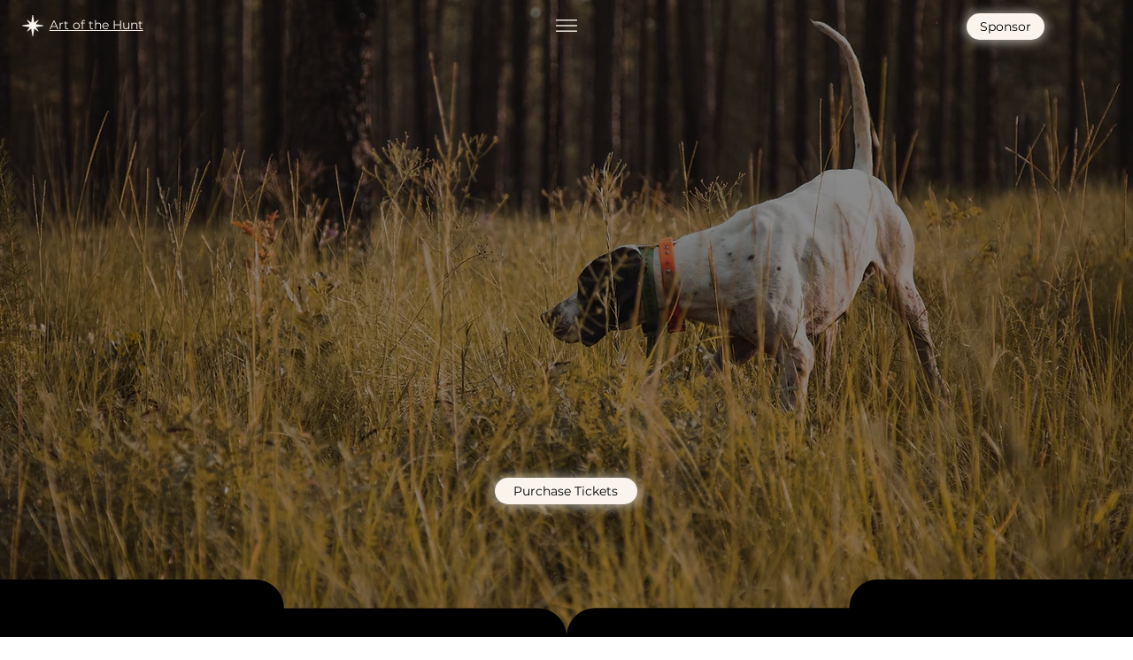

--- FILE ---
content_type: text/css; charset=utf-8
request_url: https://www.artofthehunt.org/_serverless/pro-gallery-css-v4-server/layoutCss?ver=2&id=comp-lz9s3qd9&items=3598_5654_2084&container=4742.546875_383.578125_815.625_720&options=layoutParams_cropRatio:1.7777777777777777%7ClayoutParams_structure_galleryRatio_value:0%7ClayoutParams_repeatingGroupTypes:%7ClayoutParams_gallerySpacing:0%7CgroupTypes:1%7CnumberOfImagesPerRow:1%7CfixedColumns:1%7CcollageAmount:0%7CtextsVerticalPadding:0%7CtextsHorizontalPadding:0%7CcalculateTextBoxHeightMode:MANUAL%7CtargetItemSize:575%7CcubeRatio:1.7777777777777777%7CexternalInfoHeight:0%7CexternalInfoWidth:0%7CisRTL:false%7CisVertical:true%7CminItemSize:50%7CgroupSize:1%7CchooseBestGroup:true%7CcubeImages:true%7CcubeType:fit%7CsmartCrop:false%7CcollageDensity:0%7CimageMargin:35%7ChasThumbnails:false%7CgalleryThumbnailsAlignment:bottom%7CgridStyle:1%7CtitlePlacement:SHOW_ON_HOVER%7CarrowsSize:50%7CslideshowInfoSize:120%7CimageInfoType:NO_BACKGROUND%7CtextBoxHeight:0%7CscrollDirection:0%7CgalleryLayout:2%7CgallerySizeType:smart%7CgallerySize:50%7CcropOnlyFill:false%7CnumberOfImagesPerCol:1%7CgroupsPerStrip:0%7Cscatter:0%7CenableInfiniteScroll:true%7CthumbnailSpacings:5%7CarrowsPosition:0%7CthumbnailSize:120%7CcalculateTextBoxWidthMode:PERCENT%7CtextBoxWidthPercent:50%7CuseMaxDimensions:false%7CrotatingGroupTypes:%7CrotatingCropRatios:%7CgallerySizePx:0%7CplaceGroupsLtr:false
body_size: -170
content:
#pro-gallery-comp-lz9s3qd9 [data-hook="item-container"][data-idx="0"].gallery-item-container{opacity: 1 !important;display: block !important;transition: opacity .2s ease !important;top: 0px !important;left: 0px !important;right: auto !important;height: 215px !important;width: 383px !important;} #pro-gallery-comp-lz9s3qd9 [data-hook="item-container"][data-idx="0"] .gallery-item-common-info-outer{height: 100% !important;} #pro-gallery-comp-lz9s3qd9 [data-hook="item-container"][data-idx="0"] .gallery-item-common-info{height: 100% !important;width: 100% !important;} #pro-gallery-comp-lz9s3qd9 [data-hook="item-container"][data-idx="0"] .gallery-item-wrapper{width: 383px !important;height: 215px !important;margin: 0 !important;} #pro-gallery-comp-lz9s3qd9 [data-hook="item-container"][data-idx="0"] .gallery-item-content{width: 383px !important;height: 141px !important;margin: 37px 0px !important;opacity: 1 !important;} #pro-gallery-comp-lz9s3qd9 [data-hook="item-container"][data-idx="0"] .gallery-item-hover{width: 383px !important;height: 141px !important;opacity: 1 !important;} #pro-gallery-comp-lz9s3qd9 [data-hook="item-container"][data-idx="0"] .item-hover-flex-container{width: 383px !important;height: 141px !important;margin: 37px 0px !important;opacity: 1 !important;} #pro-gallery-comp-lz9s3qd9 [data-hook="item-container"][data-idx="0"] .gallery-item-wrapper img{width: 100% !important;height: 100% !important;opacity: 1 !important;} #pro-gallery-comp-lz9s3qd9 .pro-gallery-prerender{height:215.4375px !important;}#pro-gallery-comp-lz9s3qd9 {height:215.4375px !important; width:384px !important;}#pro-gallery-comp-lz9s3qd9 .pro-gallery-margin-container {height:215.4375px !important;}#pro-gallery-comp-lz9s3qd9 .pro-gallery {height:215.4375px !important; width:384px !important;}#pro-gallery-comp-lz9s3qd9 .pro-gallery-parent-container {height:215.4375px !important; width:418px !important;}

--- FILE ---
content_type: text/css; charset=utf-8
request_url: https://www.artofthehunt.org/_serverless/pro-gallery-native-layout-fixer/layoutCssNative?id=comp-m1hjfpet_r_comp-lp9pu1jk&items=40276_218_218%7C94876_218_218%7C94678_218_218%7C40633_218_218%7C40802_218_218%7C40548_218_218%7C40467_218_218%7C40646_218_218%7C41496_218_218%7C41538_218_218%7C40476_218_218%7C40016_218_218%7C41945_218_218%7C96585_218_218%7C40721_218_218%7C41818_218_218%7C41699_218_218%7C41019_218_218%7C40273_218_218%7C40270_218_218&container=5822.15625_1280_498.688_720&options=controllers_layoutParams_structure_galleryRatio_method:%22MANUAL%22%7Ccontrollers_layoutParams_structure_galleryRatio_value:3%7ClayoutParams_structure_galleryLayout:4%7ClayoutParams_structure_scrollDirection:%22HORIZONTAL%22%7Ccontrollers_layoutParams_structure_imageWidth_method:%22FIXED%22%7Ccontrollers_layoutParams_structure_numberOfDisplayedItems:3%7ClayoutParams_structure_layoutOrientation:%22VERTICAL%22%7ClayoutParams_structure_itemSpacing:20%7ClayoutParams_structure_numberOfGridRows:1%7ClayoutParams_structure_numberOfColumns:3%7ClayoutParams_groups_density:0.3%7ClayoutParams_targetItemSize_value:21%7ClayoutParams_crop_method:%22FIT%22%7ClayoutParams_crop_ratios:1%7ClayoutParams_structure_responsiveMode:%22SET_ITEMS_PER_ROW%22%7ClayoutParams_thumbnails_alignment:%22BOTTOM%22%7ClayoutParams_thumbnails_size:120%7ClayoutParams_thumbnails_spacing:4%7Ccontrollers_layoutParams_thumbnails_marginToGallery:4%7ClayoutParams_navigationArrows_enable:true%7ClayoutParams_navigationArrows_size:39%7ClayoutParams_navigationArrows_position:%22ON_GALLERY%22%7ClayoutParams_navigationArrows_container_type:%22BOX%22%7ClayoutParams_navigationArrows_mouseCursorContainerMaxWidth:%22100%25%22%7ClayoutParams_navigationArrows_verticalAlignment:%22ITEM_CENTER%22%7ClayoutParams_navigationArrows_padding:32%7Ccontrollers_layoutParams_external_info_placement:%22BELOW%22%7Ccontrollers_layoutParams_external_info_SocialButtonsHorizontalAlignment:%22LEFT%22%7Ccontrollers_layoutParams_internal_info_SocialButtonsHorizontalAlignment:%22LEFT%22%7ClayoutParams_info_placement:%22OVERLAY%22%7Ccontrollers_layoutParams_info_allowTitle:true%7Ccontrollers_layoutParams_info_allowDescription:true%7Ccontrollers_layoutParams_info_allowTitleAndDescription:%22,controllers_layoutParams_info_allowTitle,controllers_layoutParams_info_allowDescription%22%7Ccontrollers_layoutParams_info_verticalPadding:0%7Ccontrollers_layoutParams_info_horizontalPadding:0%7Ccontrollers_layoutParams_info_verticalAlignment:%22CENTER%22%7Ccontrollers_layoutParams_info_horizontalAlignment:%22CENTER%22%7ClayoutParams_info_sizeUnits:%22PIXEL%22%7ClayoutParams_info_height:0%7Ccontrollers_layoutParams_info_width_pixel:200%7Ccontrollers_layoutParams_info_width_percent:50%7Ccontrollers_layoutParams_info_newInfo_external_enabled:true%7Ccontrollers_layoutParams_infoElementOptions_external_order:%22top,Title,Description,middle,bottom%22%7Ccontrollers_layoutParams_infoElementOptions_internal_order:%22top,Title,Description,middle,bottom%22%7Ccontrollers_layoutParams_infoElementOptions_external_enabled:%22%22%7Ccontrollers_layoutParams_infoElementOptions_internal_enabled:%22%22%7Ccontrollers_layoutParams_external_info_CustomButtonCustomButtonText:%22Click%20here%22%7Ccontrollers_layoutParams_internal_info_CustomButtonHorizontalAlignment:%22CENTER%22%7Ccontrollers_layoutParams_internal_info_CustomButtonCustomButtonText:%22Click%20here%22%7Ccontrollers_layoutParams_external_info_CustomButtonHorizontalAlignment:%22CENTER%22%7ClayoutParams_info_width:200%7ClayoutParams_structure_galleryRatio_value:0%7ClayoutParams_thumbnails_marginToGallery:4%7ClayoutParams_crop_enable:false%7ClayoutParams_targetItemSize_unit:%22SMART%22
body_size: 78
content:
#pro-gallery-comp-m1hjfpet_r_comp-lp9pu1jk .pro-gallery-parent-container{ width: 1280px !important; height: 499px !important; } #pro-gallery-comp-m1hjfpet_r_comp-lp9pu1jk [data-hook="item-container"][data-idx="0"].gallery-item-container{display: block !important;height: 498px !important;left: 0px !important;opacity: 1 !important;right: auto !important;top: 0px !important;transition: opacity .2s ease !important;width: 498px !important;} #pro-gallery-comp-m1hjfpet_r_comp-lp9pu1jk [data-hook="item-container"][data-idx="0"] .gallery-item-wrapper{width: 498px !important;height: 498px !important;margin: 0 !important;} #pro-gallery-comp-m1hjfpet_r_comp-lp9pu1jk [data-hook="item-container"][data-idx="0"] .gallery-item-content{width: 498px !important;height: 498px !important;margin: 0px 0px !important;opacity: 1 !important;} #pro-gallery-comp-m1hjfpet_r_comp-lp9pu1jk [data-hook="item-container"][data-idx="0"] .gallery-item-hover{width: 498px !important;height: 498px !important;opacity: 1 !important;} #pro-gallery-comp-m1hjfpet_r_comp-lp9pu1jk [data-hook="item-container"][data-idx="0"] .item-hover-flex-container{width: 498px !important;height: 498px !important;margin: 0px 0px !important;opacity: 1 !important;} #pro-gallery-comp-m1hjfpet_r_comp-lp9pu1jk [data-hook="item-container"][data-idx="0"] .gallery-item-wrapper img:not(.magnified-item-preload){width: 100% !important;height: 100% !important;opacity: 1 !important;} #pro-gallery-comp-m1hjfpet_r_comp-lp9pu1jk [data-hook="item-container"][data-idx="1"].gallery-item-container{display: block !important;height: 498px !important;left: 518px !important;opacity: 1 !important;right: auto !important;top: 0px !important;transition: opacity .2s ease !important;width: 498px !important;} #pro-gallery-comp-m1hjfpet_r_comp-lp9pu1jk [data-hook="item-container"][data-idx="1"] .gallery-item-wrapper{width: 498px !important;height: 498px !important;margin: 0 !important;} #pro-gallery-comp-m1hjfpet_r_comp-lp9pu1jk [data-hook="item-container"][data-idx="1"] .gallery-item-content{width: 498px !important;height: 498px !important;margin: 0px 0px !important;opacity: 1 !important;} #pro-gallery-comp-m1hjfpet_r_comp-lp9pu1jk [data-hook="item-container"][data-idx="1"] .gallery-item-hover{width: 498px !important;height: 498px !important;opacity: 1 !important;} #pro-gallery-comp-m1hjfpet_r_comp-lp9pu1jk [data-hook="item-container"][data-idx="1"] .item-hover-flex-container{width: 498px !important;height: 498px !important;margin: 0px 0px !important;opacity: 1 !important;} #pro-gallery-comp-m1hjfpet_r_comp-lp9pu1jk [data-hook="item-container"][data-idx="1"] .gallery-item-wrapper img:not(.magnified-item-preload){width: 100% !important;height: 100% !important;opacity: 1 !important;} #pro-gallery-comp-m1hjfpet_r_comp-lp9pu1jk [data-hook="item-container"][data-idx="2"].gallery-item-container{display: block !important;height: 498px !important;left: 1036px !important;opacity: 1 !important;right: auto !important;top: 0px !important;transition: opacity .2s ease !important;width: 498px !important;} #pro-gallery-comp-m1hjfpet_r_comp-lp9pu1jk [data-hook="item-container"][data-idx="2"] .gallery-item-wrapper{width: 498px !important;height: 498px !important;margin: 0 !important;} #pro-gallery-comp-m1hjfpet_r_comp-lp9pu1jk [data-hook="item-container"][data-idx="2"] .gallery-item-content{width: 498px !important;height: 498px !important;margin: 0px 0px !important;opacity: 1 !important;} #pro-gallery-comp-m1hjfpet_r_comp-lp9pu1jk [data-hook="item-container"][data-idx="2"] .gallery-item-hover{width: 498px !important;height: 498px !important;opacity: 1 !important;} #pro-gallery-comp-m1hjfpet_r_comp-lp9pu1jk [data-hook="item-container"][data-idx="2"] .item-hover-flex-container{width: 498px !important;height: 498px !important;margin: 0px 0px !important;opacity: 1 !important;} #pro-gallery-comp-m1hjfpet_r_comp-lp9pu1jk [data-hook="item-container"][data-idx="2"] .gallery-item-wrapper img:not(.magnified-item-preload){width: 100% !important;height: 100% !important;opacity: 1 !important;} #pro-gallery-comp-m1hjfpet_r_comp-lp9pu1jk [data-hook="item-container"][data-idx="3"]{display: none !important;} #pro-gallery-comp-m1hjfpet_r_comp-lp9pu1jk [data-hook="item-container"][data-idx="4"]{display: none !important;} #pro-gallery-comp-m1hjfpet_r_comp-lp9pu1jk [data-hook="item-container"][data-idx="5"]{display: none !important;} #pro-gallery-comp-m1hjfpet_r_comp-lp9pu1jk [data-hook="item-container"][data-idx="6"]{display: none !important;} #pro-gallery-comp-m1hjfpet_r_comp-lp9pu1jk [data-hook="item-container"][data-idx="7"]{display: none !important;} #pro-gallery-comp-m1hjfpet_r_comp-lp9pu1jk [data-hook="item-container"][data-idx="8"]{display: none !important;} #pro-gallery-comp-m1hjfpet_r_comp-lp9pu1jk [data-hook="item-container"][data-idx="9"]{display: none !important;} #pro-gallery-comp-m1hjfpet_r_comp-lp9pu1jk [data-hook="item-container"][data-idx="10"]{display: none !important;} #pro-gallery-comp-m1hjfpet_r_comp-lp9pu1jk [data-hook="item-container"][data-idx="11"]{display: none !important;} #pro-gallery-comp-m1hjfpet_r_comp-lp9pu1jk [data-hook="item-container"][data-idx="12"]{display: none !important;} #pro-gallery-comp-m1hjfpet_r_comp-lp9pu1jk [data-hook="item-container"][data-idx="13"]{display: none !important;} #pro-gallery-comp-m1hjfpet_r_comp-lp9pu1jk [data-hook="item-container"][data-idx="14"]{display: none !important;} #pro-gallery-comp-m1hjfpet_r_comp-lp9pu1jk [data-hook="item-container"][data-idx="15"]{display: none !important;} #pro-gallery-comp-m1hjfpet_r_comp-lp9pu1jk [data-hook="item-container"][data-idx="16"]{display: none !important;} #pro-gallery-comp-m1hjfpet_r_comp-lp9pu1jk [data-hook="item-container"][data-idx="17"]{display: none !important;} #pro-gallery-comp-m1hjfpet_r_comp-lp9pu1jk [data-hook="item-container"][data-idx="18"]{display: none !important;} #pro-gallery-comp-m1hjfpet_r_comp-lp9pu1jk [data-hook="item-container"][data-idx="19"]{display: none !important;} #pro-gallery-comp-m1hjfpet_r_comp-lp9pu1jk .group-view-0{--group-top: 0px !important;--group-left: 0px !important;--group-width: 518px !important;--group-right: auto !important;} #pro-gallery-comp-m1hjfpet_r_comp-lp9pu1jk .group-view-1{--group-top: 0px !important;--group-left: 518px !important;--group-width: 518px !important;--group-right: auto !important;} #pro-gallery-comp-m1hjfpet_r_comp-lp9pu1jk .group-view-2{--group-top: 0px !important;--group-left: 1036px !important;--group-width: 518px !important;--group-right: auto !important;} #pro-gallery-comp-m1hjfpet_r_comp-lp9pu1jk .group-view-3{--group-top: 0px !important;--group-left: 1554px !important;--group-width: 518px !important;--group-right: auto !important;} #pro-gallery-comp-m1hjfpet_r_comp-lp9pu1jk .group-view-4{--group-top: 0px !important;--group-left: 2072px !important;--group-width: 518px !important;--group-right: auto !important;} #pro-gallery-comp-m1hjfpet_r_comp-lp9pu1jk .group-view-5{--group-top: 0px !important;--group-left: 2590px !important;--group-width: 518px !important;--group-right: auto !important;} #pro-gallery-comp-m1hjfpet_r_comp-lp9pu1jk .group-view-6{--group-top: 0px !important;--group-left: 3108px !important;--group-width: 518px !important;--group-right: auto !important;} #pro-gallery-comp-m1hjfpet_r_comp-lp9pu1jk .group-view-7{--group-top: 0px !important;--group-left: 3626px !important;--group-width: 518px !important;--group-right: auto !important;} #pro-gallery-comp-m1hjfpet_r_comp-lp9pu1jk .group-view-8{--group-top: 0px !important;--group-left: 4144px !important;--group-width: 518px !important;--group-right: auto !important;} #pro-gallery-comp-m1hjfpet_r_comp-lp9pu1jk .group-view-9{--group-top: 0px !important;--group-left: 4662px !important;--group-width: 518px !important;--group-right: auto !important;} #pro-gallery-comp-m1hjfpet_r_comp-lp9pu1jk .group-view-10{--group-top: 0px !important;--group-left: 5180px !important;--group-width: 518px !important;--group-right: auto !important;} #pro-gallery-comp-m1hjfpet_r_comp-lp9pu1jk .group-view-11{--group-top: 0px !important;--group-left: 5698px !important;--group-width: 518px !important;--group-right: auto !important;} #pro-gallery-comp-m1hjfpet_r_comp-lp9pu1jk .group-view-12{--group-top: 0px !important;--group-left: 6216px !important;--group-width: 518px !important;--group-right: auto !important;} #pro-gallery-comp-m1hjfpet_r_comp-lp9pu1jk .group-view-13{--group-top: 0px !important;--group-left: 6734px !important;--group-width: 518px !important;--group-right: auto !important;} #pro-gallery-comp-m1hjfpet_r_comp-lp9pu1jk .group-view-14{--group-top: 0px !important;--group-left: 7252px !important;--group-width: 518px !important;--group-right: auto !important;} #pro-gallery-comp-m1hjfpet_r_comp-lp9pu1jk .group-view-15{--group-top: 0px !important;--group-left: 7770px !important;--group-width: 518px !important;--group-right: auto !important;} #pro-gallery-comp-m1hjfpet_r_comp-lp9pu1jk .group-view-16{--group-top: 0px !important;--group-left: 8288px !important;--group-width: 518px !important;--group-right: auto !important;} #pro-gallery-comp-m1hjfpet_r_comp-lp9pu1jk .group-view-17{--group-top: 0px !important;--group-left: 8806px !important;--group-width: 518px !important;--group-right: auto !important;} #pro-gallery-comp-m1hjfpet_r_comp-lp9pu1jk .group-view-18{--group-top: 0px !important;--group-left: 9324px !important;--group-width: 518px !important;--group-right: auto !important;} #pro-gallery-comp-m1hjfpet_r_comp-lp9pu1jk .group-view-19{--group-top: 0px !important;--group-left: 9842px !important;--group-width: 518px !important;--group-right: auto !important;} #pro-gallery-comp-m1hjfpet_r_comp-lp9pu1jk {height:499px !important;}#pro-gallery-comp-m1hjfpet_r_comp-lp9pu1jk {height:499px !important; width:1280px !important;}#pro-gallery-comp-m1hjfpet_r_comp-lp9pu1jk .pro-gallery-margin-container {height:499px !important;}#pro-gallery-comp-m1hjfpet_r_comp-lp9pu1jk [data-hook="gallery-column"] {height:508px !important; width:1300px !important;}#pro-gallery-comp-m1hjfpet_r_comp-lp9pu1jk .one-row {height:508px !important; width:1300px !important;}#pro-gallery-comp-m1hjfpet_r_comp-lp9pu1jk .pro-gallery-parent-container {height:499px !important; width:1280px !important;}#pro-gallery-comp-m1hjfpet_r_comp-lp9pu1jk .thumbnails-gallery {display: none !important;}#pro-gallery-comp-m1hjfpet_r_comp-lp9pu1jk .pro-gallery-prerender{height:499px !important;}#comp-m1hjfpet_r_comp-lp9pu1jk .pro-gallery-wix-wrapper { display: block !important; }